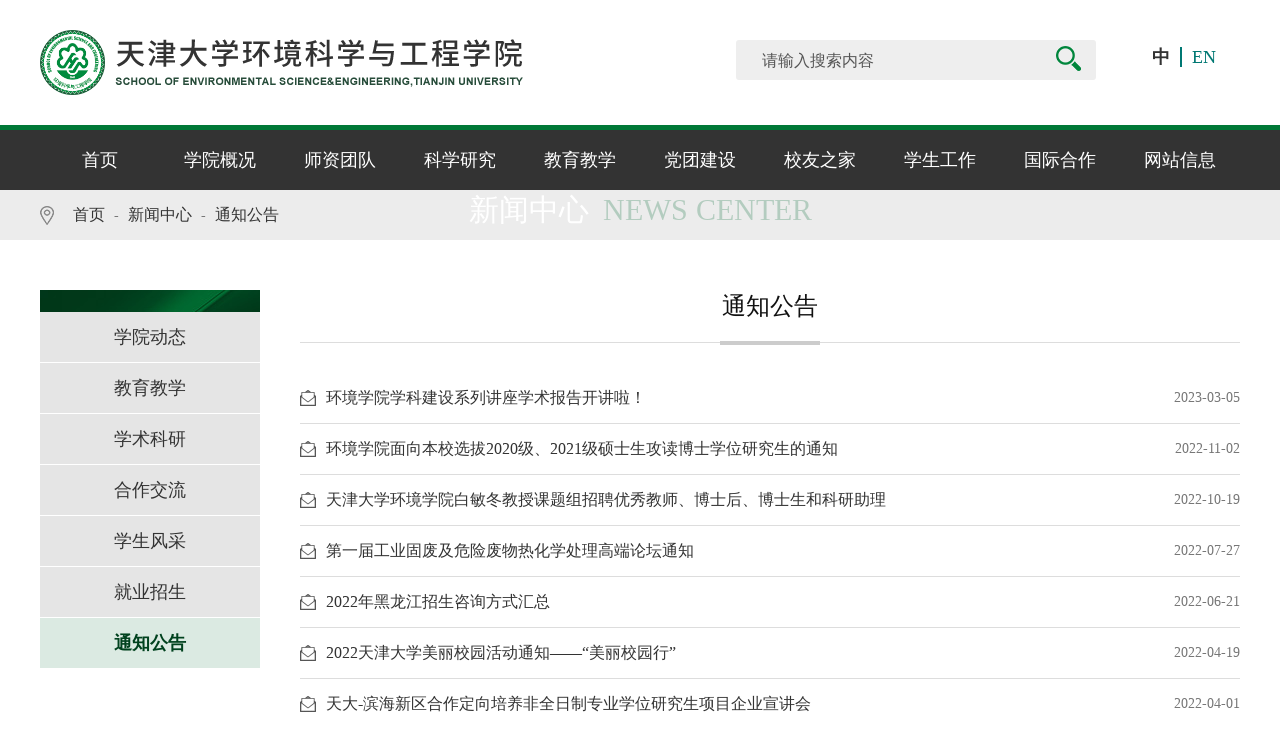

--- FILE ---
content_type: text/html
request_url: http://tjusee.tju.edu.cn/xwzx/tzgg/5.htm
body_size: 5007
content:
<!DOCTYPE html>
<html>
    <head>
    <meta charset="utf-8">
    <title>通知公告-天津大学环境科学与工程学院</title><meta name="pageType" content="2">
<meta name="pageTitle" content="通知公告">
<META Name="keywords" Content="天津大学环境科学与工程学院,通知公告" />

    <meta name="viewport" content="width=device-width, initial-scale=1, minimum-scale=1, maximum-scale=1">
    <meta http-equiv="X-UA-Compatible" content="IE=edge" />
    <meta name="format-detection" content="telephone=no" />
    <link rel="stylesheet" href="../../css/swiper.min.css" type="text/css">
    <link rel="stylesheet" href="../../css/base.css" type="text/css">
    <link rel="stylesheet" href="../../css/style.css" type="text/css">
    <script src="../../js/jquery.js" type="text/javascript"></script>
    <script src="../../js/jsd.js" type="text/javascript"></script>
    <script src="../../js/ggvSlide.js" type="text/javascript"></script>
    <script src="../../js/index.js" type="text/javascript"></script>
    <script src="../../js/swiper.min3.js" type="text/javascript"></script>
    <script>
    
    $(function(){   
            var B_width = document.documentElement.clientWidth;
            var ccc = B_width / 8.72 + 'px';
    document.getElementById('nybanner').style.height = ccc;
        $(".subNav").click(function(){
        $(this).toggleClass("currentDd").siblings(".subNav").removeClass("currentDd");
        $(this).next(".navContent").slideToggle(300).siblings(".navContent").slideUp(500);
    })
        });
    </script>
    <!--Announced by Visual SiteBuilder 9-->
<script language="javascript" src="../../_sitegray/_sitegray.js"></script>
<!-- CustomerNO:77656262657232307e004657505a5742000400054652 -->
<link rel="stylesheet" type="text/css" href="../../list-news.vsb.css" />
<script type="text/javascript" src="/system/resource/js/counter.js"></script>
<script type="text/javascript">_jsq_(1126,'/list-news.jsp',-1,1558994244)</script>
</head>

    <body class="ny">
<header>
      <div class="itop">
        <div class="wrapper"><!-- 3.1.3版本 -->



<script language="javascript" src="/system/resource/js/base64.js"></script><script language="javascript" src="/system/resource/js/jquery/jquery-latest.min.js"></script><script language="javascript" src="/system/resource/vue/vue.js"></script><script language="javascript" src="/system/resource/vue/bluebird.min.js"></script><script language="javascript" src="/system/resource/vue/axios.js"></script><script language="javascript" src="/system/resource/vue/polyfill.js"></script><script language="javascript" src="/system/resource/vue/token.js"></script><LINK href="/system/resource/vue/static/element/index.css" type="text/css" rel="stylesheet"><script language="javascript" src="/system/resource/vue/static/element/index.js"></script><script language="javascript" src="/system/resource/vue/static/public.js"></script><script language="javascript" src="/system/resource/openapp/search/js/containsHtmlTags.js"></script><script language="javascript" src="/system/resource/openapp/search/layui/layui.js"></script><meta name="viewport" content="width=device-width, initial-scale=1.0, minimum-scale=1.0, maximum-scale=1.0, user-scalable=no">

<div class="ilogo"><a href="../../index.htm"><img src="../../images/logo-t.png" alt=""><img src="../../images/logo-tz.png" alt=""></a></div>
<div class="isearch">
<div id="divu0"></div>
<script type="text/html" id="htmlu0">
    <div id="appu0" class="jdjs_app">
        <div >
           
            
                 
                    <form action="">
                        <input type="text" class="qwss"  value="" placeholder="请输入搜索内容" autocomplete=off onkeyup="keyUpFunu0(event)">
                        <input type="submit" class="tj"  value="" onclick="onSubmitu0()">
                    </form>  
                   
        </div>        
    </div>
</script>
 <div class="lan"><a href="../../index.htm" class="active">中</a><a href="../../Home.htm">EN</a></div>
                </div>

<script>
   var appElementu0 = document.querySelector("#appu0");
   if (appElementu0 && appElementu0.__vue__) {

   } else {
      $("#divu0").html($("#htmlu0").text());
      var appOwner = "1558994244";   
      var urlPrefix = "/aop_component/";
      var ifLogin="false";
      var token = ifLogin=='true'?gettoken(10, true).trim():'tourist';
      if (containsHtmlTags(token) || !token) { 
         token = 'tourist';
      }
      jQuery.support.cors = true;
      $.ajaxSetup({
        beforeSend: function (request, settings) {
            request.setRequestHeader("Authorization", token);
            request.setRequestHeader("owner", appOwner);
        }
      });
      var queryInfou0 = {
        query: {
            keyWord: "",//搜索关键词
            owner: appOwner,
            token: token,
            urlPrefix: urlPrefix,
            lang:"i18n_zh_CN"
        },
        isError: false
      };
      function keyUpFunu0(e){
        var theEvent = e || window.event;
        var keyCode = theEvent.keyCode || theEvent.which || theEvent.charCode;
        if(keyCode == 13){
          onSubmitu0();
        }
      };

      function onSubmitu0(e) {
        queryInfou0.query.keyWord= $("#appu0  .qwss").val();
        
        var url = "/aop_views/search/modules/resultpc/soso.html";      
        if ("10" == "1" || "10" == "2") {
           url = "" + url;
        }
        var query = queryInfou0.query;
        if (url.indexOf("?") > -1) {
            url = url.split("?")[0];
        }
        if (query.keyWord) {
            var query = new Base64().encode(JSON.stringify(query));
            window.open(url + "?query=" + query);
        } else {
            alert("请填写搜索内容")
        }
      };
   }
</script>
         <script src="/js/jquery.sidr.min.js" type="text/javascript"></script>
                <script src="/js/mo.js" type="text/javascript"></script>
                <div class="search"></div>
                <div class="phone_nav">
            <button id="left-menu">
            <span></span>
            <span></span>
            <span></span>
            </button>
            <div class="clearfix sj-nav" id="sidr-left">
<div class="right_nav">导航</div>
                 <ul id="index_xiala">
            

<li><a href="../../index.htm">首页</a></li>
<li><a href="../../xygk.htm">学院概况</a></li>
<li><a href="../../sztd.htm">师资团队</a></li>
<li><a href="../../kxyj.htm">科学研究</a></li>
<li><a href="../../jyjx.htm">教育教学</a></li>
<li><a href="../../dtjs.htm">党团建设</a></li>
<li><a href="../../xyzj.htm">校友之家</a></li>
<li><a href="../../xsgz.htm">学生工作</a></li>
<li><a href="../../gjhz.htm">国际合作</a></li>
<li><a href="../../wzxx.htm">网站信息</a></li>
</ul>
</div>
</div>
        </div>
  </div>
    </header>
 <nav><div class="nav_menu3">
<ul>
<li class=""><a href="../../index.htm">首页</a>
<ul>
</ul>
</li>
<li class=""><a href="../../xygk.htm">学院概况</a>
<ul>
<li><a href="../../xygk/ykjj.htm">院况简介</a>
<ul></ul>
</li>
<li><a href="../../xygk/xrld.htm">现任领导</a>
<ul></ul>
</li>
<li><a href="../../xygk/zzjg.htm">组织架构</a>
<ul><li><a href="../../xygk/zzjg/gljg.htm">管理机构</a></li><li><a href="../../xygk/zzjg/jxjg.htm">教学机构</a></li><li><a href="../../xygk/zzjg/ysjg.htm">议事机构</a></li></ul>
</li>
<li><a href="../../xygk/lrld.htm">历任领导</a>
<ul></ul>
</li>
</ul>
</li>
<li class=""><a href="../../sztd.htm">师资团队</a>
<ul>
<li><a href="../../sztd/rcdw.htm">人才队伍</a>
<ul></ul>
</li>
<li><a href="../../sztd/hjgcx.htm">环境工程系</a>
<ul><li><a href="../../sztd/hjgcx/js.htm">教授</a></li><li><a href="../../sztd/hjgcx/fjs.htm">副教授</a></li><li><a href="../../sztd/hjgcx/js1.htm">讲师</a></li></ul>
</li>
<li><a href="../../sztd/jzhjysbgcx.htm">建筑环境与设备工程系</a>
<ul><li><a href="../../sztd/jzhjysbgcx/js.htm">教授</a></li><li><a href="../../sztd/jzhjysbgcx/fjs.htm">副教授</a></li><li><a href="../../sztd/jzhjysbgcx/js1.htm">讲师</a></li></ul>
</li>
<li><a href="../../sztd/hjkxystx.htm">环境科学与生态系</a>
<ul><li><a href="../../sztd/hjkxystx/js.htm">教授</a></li><li><a href="../../sztd/hjkxystx/fjs.htm">副教授</a></li><li><a href="../../sztd/hjkxystx/js1.htm">讲师</a></li></ul>
</li>
</ul>
</li>
<li class=""><a href="../../kxyj.htm">科学研究</a>
<ul>
<li><a href="../../kxyj/yjjd.htm">研究基地</a>
<ul></ul>
</li>
<li><a href="../../kxyj/xsbg.htm">学术报告</a>
<ul></ul>
</li>
<li><a href="../../kxyj/kycg.htm">科研成果</a>
<ul></ul>
</li>
</ul>
</li>
<li class=""><a href="../../jyjx.htm">教育教学</a>
<ul>
<li><a href="../../jyjx/bksjx.htm">本科生教学</a>
<ul><li><a href="../../jyjx/bksjx/xwgg.htm">新闻公告</a></li><li><a href="../../jyjx/bksjx/zsxx.htm">招生信息</a></li><li><a href="../../jyjx/bksjx/zyjs.htm">专业介绍</a></li><li><a href="../../jyjx/bksjx/pyfa.htm">培养方案</a></li><li><a href="../../jyjx/bksjx/jpkc.htm">精品课程</a></li><li><a href="../../jyjx/bksjx/jxms.htm">教学名师</a></li><li><a href="../../jyjx/bksjx/jxcg.htm">教学成果</a></li><li><a href="../../jyjx/bksjx/gzzd.htm">规章制度</a></li><li><a href="../../jyjx/bksjx/xzzq.htm">下载专区</a></li><li><a href="../../jyjx/bksjx/xglj.htm">相关链接</a></li><li><a href="../../jyjx/bksjx/lxwm.htm">联系我们</a></li></ul>
</li>
<li><a href="../../jyjx/yjsjx.htm">研究生教学</a>
<ul><li><a href="../../jyjx/yjsjx/tzgg.htm">通知公告</a></li><li><a href="../../jyjx/yjsjx/zyjs.htm">专业介绍</a></li><li><a href="../../jyjx/yjsjx/dsdw.htm">导师队伍</a></li><li><a href="../../jyjx/yjsjx/zsylq.htm">招生与录取</a></li><li><a href="../../jyjx/yjsjx/yjspy.htm">研究生培养</a></li><li><a href="../../jyjx/yjsjx/byyxw.htm">毕业与学位</a></li><li><a href="../../jyjx/yjsjx/lxwm.htm">联系我们</a></li><li><a href="../../jyjx/yjsjx/xglj.htm">相关链接</a></li><li><a href="../../jyjx/yjsjx/xzzq.htm">下载专区</a></li><li><a href="../../jyjx/yjsjx/gzzd.htm">规章制度</a></li></ul>
</li>
<li><a href="../../jyjx/lxsjy.htm">留学生教育</a>
<ul><li><a href="../../jyjx/lxsjy/tzgg.htm">通知公告</a></li><li><a href="../../jyjx/lxsjy/dsdw.htm">导师队伍</a></li><li><a href="../../jyjx/lxsjy/byyxw.htm">毕业与学位</a></li><li><a href="../../jyjx/lxsjy/lxspy.htm">留学生培养</a></li><li><a href="../../jyjx/lxsjy/gzzd.htm">规章制度</a></li><li><a href="../../jyjx/lxsjy/xglj.htm">相关链接</a></li><li><a href="../../jyjx/lxsjy/xzzq.htm">下载专区</a></li><li><a href="../../jyjx/lxsjy/lxwm.htm">联系我们</a></li></ul>
</li>
<li><a href="../../jyjx/gdpx.htm">高端培训</a>
<ul><li><a href="../../jyjx/gdpx/hjcyljb.htm">环境产业领军班</a></li><li><a href="../../jyjx/gdpx/hjcyjyb.htm">环境产业精英班</a></li></ul>
</li>
</ul>
</li>
<li class=""><a href="../../dtjs.htm">党团建设</a>
<ul>
<li><a href="../../dtjs/djgz.htm">党建工作</a>
<ul></ul>
</li>
<li><a href="../../dtjs/gqtgz.htm">共青团工作</a>
<ul></ul>
</li>
<li><a href="../../dtjs/ghgz.htm">工会工作</a>
<ul></ul>
</li>
</ul>
</li>
<li class=""><a href="../../xyzj.htm">校友之家</a>
<ul>
<li><a href="../../xyzj/xyfc.htm">校友风采</a>
<ul></ul>
</li>
</ul>
</li>
<li class=""><a href="../../xsgz.htm">学生工作</a>
<ul>
<li><a href="../../xsgz/xshd.htm">学生活动</a>
<ul></ul>
</li>
<li><a href="../../xsgz/jygz.htm">就业工作</a>
<ul></ul>
</li>
<li><a href="../../xsgz/pjpy.htm">评奖评优</a>
<ul></ul>
</li>
</ul>
</li>
<li class=""><a href="../../gjhz.htm">国际合作</a>
<ul>
<li><a href="../../gjhz/gjxsjl.htm">国际学术交流</a>
<ul></ul>
</li>
<li><a href="../../gjhz/gjhzxm.htm">国际合作项目</a>
<ul></ul>
</li>
</ul>
</li>
<li class=""><a href="../../wzxx.htm">网站信息</a>
<ul>
<li><a href="../../wzxx/gywm.htm">关于我们</a>
<ul></ul>
</li>
<li><a href="../../wzxx/jszc.htm">技术支持</a>
<ul></ul>
</li>
<li><a href="../../wzxx/zytg.htm">资源提供</a>
<ul></ul>
</li>
<li><a href="../../wzxx/wzsm.htm">网站声明</a>
<ul></ul>
</li>
<li><a href="../../wzxx/lxwm.htm">联系我们</a>
<ul></ul>
</li>
<li><a href="../../wzxx/sqjr.htm">申请加入</a>
<ul></ul>
</li>
<li><a href="../../wzxx/wtfk.htm">问题反馈</a>
<ul></ul>
</li>
<li><a href="../../wzxx/mx.htm">鸣谢</a>
<ul></ul>
</li>
</ul>
</li>
</ul>
</div></nav>  
<div class="ny-banner" id="nybanner"> <img src="../../images/ny-banner.jpg" alt="">
      <div class="wrapper">
    <h2>新闻中心</h2>
    <span>News center</span> </div>
    
</div>
<div class="mbx">  <div class="wrapper">
<div class="mbx-z">
<img src="/images/mbx-ico.png" alt="">
                <a href="../../index.htm">首页</a>
                -
                <a href="../../xwzx.htm">新闻中心</a>
                -
                <a href="../tzgg.htm">通知公告</a>
</div>
</div></div>
<div class="wrapper">
 <div class="list-r">
    <div class="list-r-bt">
通知公告</div>
<div class="list-news">



<script language="javascript" src="/system/resource/js/centerCutImg.js"></script><script language="javascript" src="/system/resource/js/dynclicks.js"></script><script language="javascript" src="/system/resource/js/ajax.js"></script><ul>
            
<li>
                <a href="../../info/1126/2381.htm">
                    <h2>环境学院学科建设系列讲座学术报告开讲啦！</h2>
                    <p>2023-03-05</p>
                </a>
              </li>
<li>
                <a href="../../info/1126/2222.htm">
                    <h2>环境学院面向本校选拔2020级、2021级硕士生攻读博士学位研究生的通知</h2>
                    <p>2022-11-02</p>
                </a>
              </li>
<li>
                <a href="../../info/1126/2204.htm">
                    <h2>天津大学环境学院白敏冬教授课题组招聘优秀教师、博士后、博士生和科研助理</h2>
                    <p>2022-10-19</p>
                </a>
              </li>
<li>
                <a href="../../info/1126/2093.htm">
                    <h2>第一届工业固废及危险废物热化学处理高端论坛通知</h2>
                    <p>2022-07-27</p>
                </a>
              </li>
<li>
                <a href="../../info/1126/2073.htm">
                    <h2>2022年黑龙江招生咨询方式汇总</h2>
                    <p>2022-06-21</p>
                </a>
              </li>
<li>
                <a href="../../info/1126/2020.htm">
                    <h2>2022天津大学美丽校园活动通知——“美丽校园行”</h2>
                    <p>2022-04-19</p>
                </a>
              </li>
<li>
                <a href="../../info/1126/2011.htm">
                    <h2>天大-滨海新区合作定向培养非全日制专业学位研究生项目企业宣讲会</h2>
                    <p>2022-04-01</p>
                </a>
              </li>
<li>
                <a href="../../info/1126/1943.htm">
                    <h2>首届天津市“零碳生活·绿色梦想”创新大赛</h2>
                    <p>2022-01-16</p>
                </a>
              </li>
<li>
                <a href="../../info/1126/1883.htm">
                    <h2>北洋环境讲坛第十一期</h2>
                    <p>2021-12-14</p>
                </a>
              </li>
<li>
                <a href="../../info/1126/1872.htm">
                    <h2>关于延期举办第五届“深水杯”全国大学生给排水科技创新大赛的通知</h2>
                    <p>2021-12-10</p>
                </a>
              </li>
</ul>
<div class="page"><span class="p_pages"><span class="p_first p_fun"><a href="../tzgg.htm">首页</a></span><span class="p_prev p_fun"><a href="6.htm">上页</a></span><span class="p_no"><a href="../tzgg.htm">1</a></span><span class="p_dot">...</span><span class="p_no"><a href="7.htm">3</a></span><span class="p_no"><a href="6.htm">4</a></span><span class="p_no_d">5</span><span class="p_no"><a href="4.htm">6</a></span><span class="p_no"><a href="3.htm">7</a></span><span class="p_dot">...</span><span class="p_no"><a href="1.htm">9</a></span><span class="p_next p_fun"><a href="4.htm">下页</a></span><span class="p_last p_fun"><a href="1.htm">尾页</a></span></span></div><script>_showDynClickBatch(['dynclicks_u6_2381','dynclicks_u6_2222','dynclicks_u6_2204','dynclicks_u6_2093','dynclicks_u6_2073','dynclicks_u6_2020','dynclicks_u6_2011','dynclicks_u6_1943','dynclicks_u6_1883','dynclicks_u6_1872'],[2381,2222,2204,2093,2073,2020,2011,1943,1883,1872],"wbnews", 1558994244)</script></div>
    
  </div>
      <div class="list-l">      <img src="/images/left-p-img.jpg" alt="" class="left-pp"> <img src="/images/left-t-img.jpg" class="left-gp" alt="">
               
        <div class="subNav "><a href="../xydt.htm"><h2>学院动态</h2></a></div>
            <ul class="navContent">

                </ul>
        
        <div class="subNav "><a href="../jyjx.htm"><h2>教育教学</h2></a></div>
            <ul class="navContent">

                </ul>
        
        <div class="subNav "><a href="../xsky.htm"><h2>学术科研</h2></a></div>
            <ul class="navContent">

                </ul>
        
        <div class="subNav "><a href="../hzjl.htm"><h2>合作交流</h2></a></div>
            <ul class="navContent">

                </ul>
        
        <div class="subNav "><a href="../xsfc.htm"><h2>学生风采</h2></a></div>
            <ul class="navContent">

                </ul>
        
        <div class="subNav "><a href="../jyzs.htm"><h2>就业招生</h2></a></div>
            <ul class="navContent">

                </ul>
        
        <div class="subNav currentDd"><a href="../tzgg.htm"><h2>通知公告</h2></a></div>
            <ul class="navContent" style="display:block">

                </ul>
        
</div>
    </div>
<footer>
    <div class="wrapper">
        <div class="flogo"><a href="/"><img src="../../images/logo-f.png" alt=""><img src="../../images/logo-fz.png" alt=""></a></div>
        <div class="f-nav"><ul>
                
<li><a href="../../index.htm">首页</a></li>
<li><a href="../../xygk.htm">学院概况</a></li>
<li><a href="../../sztd.htm">师资团队</a></li>
<li><a href="../../kxyj.htm">科学研究</a></li>
<li><a href="../../jyjx.htm">教育教学</a></li>
<li><a href="../../dtjs.htm">党团建设</a></li>
<li><a href="../../xyzj.htm">校友之家</a></li>
<li><a href="../../xsgz.htm">学生工作</a></li>
<li><a href="../../gjhz.htm">国际合作</a></li>
<li><a href="../../wzxx.htm">网站信息</a></li>
</ul></div>
        <div class="f-address">    <ul>
                <li>
                    <i></i>
                    <h2>地址：天津市津南区海河教育园区雅观路 135 号 天津大学 59号教学楼</h2>
                </li>
                <li>
                    <i></i>
                    <h2>电话：022-87402072</h2>
                </li>
                <li>
                    <i></i>
                    <h2>邮编 ：300350</h2>
                </li>
                <li>
                    <i></i>
                    <h2>邮箱 ：hjxy@tju.edu.cn</h2>
                </li>
            </ul>
            <img src="/images/qeer.jpg" alt=""></div>
    </div>  
</footer>
</body>
</html>


















--- FILE ---
content_type: text/css
request_url: http://tjusee.tju.edu.cn/css/style.css
body_size: 7221
content:
@charset "utf-8";
/* CSS Document */

/*--------------- 
总体 
---------------*/
body{ position:relative; width:100%; font-family: "微软雅黑"; font-size: 14px; background:#fff; color:#777; overflow-x:hidden; }
.en { position:relative; width:100%; font-family: "Arial"; background:#fff; color:#777; overflow-x:hidden; }
a { text-decoration:none;  }
h3, h4, h5 { font-weight:normal; }
.cl{clear: both}
.blank20{height:20px; line-height: 20px; clear: both; overflow: hidden}
.blank60{height:60px; line-height: 60px; clear: both; overflow: hidden}
.wrapper{width:1200px; overflow: hidden;margin: 0 auto;padding: 0; height:auto; position: relative;}
.wrapper-sub{width:1200px; overflow: hidden;margin: 0 auto;padding: 0; height:auto; position: relative;}
.wrapper-sub2{width:1200px;margin: 0 auto;padding: 0; height:auto; position: relative;}
.wrapper2{width:1200px;margin: 0 auto;padding: 0; height:auto;position: absolute;left: 0;top: 0;right: 0}
.mt50{margin-top: 50px;}
.mt70{margin-top: 70px;}
img{vertical-align: middle}
.fl{float: left;}
.fr{float: right;}
header{width: 100%;height:auto;overflow:hidden;position: relative;}
.itop{width:100%;margin:0 auto;padding:0;text-align: center;position: absolute;left: 0;top: 0;right: 0;z-index: 999;}
.isearch{height:40%;overflow: hidden;width:46%;padding: 0 2%;margin-top: 30px; float: right;}
.isearch form{height:40px;line-height:40px;position: relative;margin:0px auto;border-radius:3px; width:360px;float: left;background:#fff;}
.isearch input[type=text]{text-indent: 1.5em; position: relative;border: 0;height:40px;line-height:40px;width: 85%;float: left;background:none;color:#333;font-size:16px;}
.isearch input[type=submit]{position: absolute;right:15px;top:6px;background: url("../images/jy-search-ico.png") center center no-repeat;width:25px;height:25px;border: 0;cursor: pointer;-webkit-appearance : none ;}
.isearch input::-webkit-input-placeholder{
  color:#555;
}
.isearch input::-moz-placeholder{   /* Mozilla Firefox 19+ */
  color:#555;
}
.isearch input:-moz-placeholder{    /* Mozilla Firefox 4 to 18 */
  color:#555;
}
.isearch input:-ms-input-placeholder{  /* Internet Explorer 10-11 */
  color:#555;
}
.lan{float: right;margin-top: 10px;}
.lan a{color: #7ddea9;font-size: 18px;display: inline-block}
.lan a:nth-child(1):after{content: "";margin: 0 10px;display: inline-block;vertical-align: middle;margin-bottom: 3px;height: 20px;width: 2px;background: #7ddea9;}
.lan a:hover{color: #fff;}
.lan a.active{color: #fff;}
.h-g-wz{clear: both;width:47%;text-align: left;position: absolute;bottom:15%;right:0}
.h-g-wz h2{width: 80%;color: #fff;font-size: 24px;line-height:40px;}
.h-g-wz p{font-size: 16px;color: #7ddea9;width: 70%;line-height: 30px;margin-top: 10px;}
.h-g-wz span{background: #026631;display: inline-block;width: 120px;height: 40px;line-height: 40px;text-align: center;float: left;color: #fff;font-size: 14px;margin-top: 20px;}
.itop_r{float: right;position: absolute;right:30px;top:30px;}

.itop_r_l{float: left;}
.itop_r_l ul li {display: inline-block;font-size: 16px;color:#fff; margin:0 auto;text-align: center;padding:0 10px;position: relative;}
.itop_r_l ul li:after{content: "|";display: inline-block;padding-left:20px;vertical-align: bottom;margin-bottom:0px;color: #a8c9f7}
.itop_r_r{float: right;margin-left: 20px;}
.itop_r_r a{font-size: 16px;color:#fff;display: inline-block;}
.itop_r_r a:nth-child(1):after{display: inline-block;content: "|";color: #fff;font-size: 16px;margin: 0 7px;}
.itop_r_r a:hover{color:#54a2e2 }
.itop_r_r a.active{color:#54a2e2 }
.itop_r_l ul li ul{display: none;position: absolute;left:-100%;right:0;top:30px;width: 300px;height: 40px;line-height: 40px; background: #051d32;z-index: 9999;}

.itop_r_l ul li ul li{line-height: 40px;}
.itop_r_l ul li ul li:after{content: "";padding-left: 0;}
.itop_r_l ul li a{color:#a8c9f7;display:inline-block}
.itop_r_l ul li:hover a{color: #fff}
.itop_r_l ul li:hover ul li a{color: #fff;}
.itop_r_l ul li:nth-child(5):after{content:"";}
nav{width: 100%;height:60px;line-height:60px;text-align: center;background: #333333;}

.nav_menu3,
.nav_menu3 ul,
.nav_menu3 #menu-button {
  margin: 0;
  padding: 0;
  border: 0;
  list-style: none;
  line-height: 1;
  display: block;
  position: relative;
  -webkit-box-sizing: border-box;
  -moz-box-sizing: border-box;
  box-sizing: border-box;
}
.nav_menu3 ul li
{
  margin: 0;
  padding: 0;
  border: 0;
  list-style: none;
  position: relative;
  -webkit-box-sizing: border-box;
  -moz-box-sizing: border-box;
  box-sizing: border-box;
}
.nav_menu3 ul{position: relative;}
.nav_menu3 #menu-button { 
    margin-top: 100px;
    background: #F00;
    position: absolute;
    z-index: 99999;
}
.nav_menu3:after,
.nav_menu3 > ul:after {
  content: ".";
  display: block;
  clear: both;
  visibility: hidden;
  line-height: 0;
  height: 0;
}
.nav_menu3 #menu-button {
  display: none;
}
.nav_menu3 {
  width: 1200px;
  line-height: 1;
  margin: 0 auto;
  position: relative;
  z-index: 99999;
}
#menu-line {
  position: absolute;
  top: 0;
  left: 0;
  height: 3px;
  background: #990B2C;
  -webkit-transition: all 0.25s ease-out;
  -moz-transition: all 0.25s ease-out;
  -ms-transition: all 0.25s ease-out;
  -o-transition: all 0.25s ease-out;
  transition: all 0.25s ease-out;
}
.nav_menu3 > ul > li {
text-align: center;line-height:60px;float: left;width: 10%;
}
.nav_menu3 li:hover > ul {
  left:-20%;
}
.nav_menu3 li:hover > ul li:hover > ul{left: 0}
.nav_menu3 li:hover > ul ul ul {left: 0}
.nav_menu3.align-center > ul {
  font-size: 0;
  text-align: center;
}
.nav_menu3.align-center > ul > li {
  display: inline-block;
  float: none;
}
.nav_menu3.align-center ul ul {
  text-align: left;
}
.nav_menu3.align-right > ul > li {
  float: right;
}
.nav_menu3.align-right ul ul {
  text-align: right;
}
.nav_menu3 > ul > li > a {

  text-decoration: none;

  -webkit-transition: color .2s ease;
  -moz-transition: color .2s ease;
  -ms-transition: color .2s ease;
  -o-transition: color .2s ease;
  transition: color .2s ease;
  color: #fff;
  font-size: 18px;
  height: 60px;
  line-height: 60px;
  display: block;

}
.nav_menu3 > ul > li:hover  {
  color: #a2cfb8;
  background: #1e1e1e;


}
.nav_menu3 > ul > li:hover > a{color: #a2cfb8;font-weight: bold;}

.nav_menu3 > ul > li.active  {
  color: #a2cfb8;

background: #1e1e1e;
}
.nav_menu3 > ul > li.active > a{color: #fff;font-weight: bold;}

.nav_menu3 > ul > li#nav-has-sub:hover > a::after {
  border-color: #990B2C;
}

.nav_menu3 ul ul {
  position: absolute;
  left: -9999px;
  top:60px;
}


.nav_menu3.align-right li:hover > ul {
  left:50%;
}
.nav_menu3 ul ul ul {
  margin-left: 100%;
  top: 0;
}

.nav_menu3.align-right ul ul ul {
  margin-left: 0;
  margin-right: 100%;

}
.nav_menu3 ul ul li {
  height: 0;
  -webkit-transition: height .2s ease;
  -moz-transition: height .2s ease;
  -ms-transition: height .2s ease;
  -o-transition: height .2s ease;
  transition: height .2s ease;
}
.nav_menu3 ul li:hover > ul > li {
  height: 50px;
  
}
.nav_menu3 ul ul li a {
  display: block;
  padding: 0 20px;
  height: 50px;
  line-height:50px;
  width: 130px;
  font-weight: bold;
  text-align: center;
  background: #2c5c42;
  text-decoration: none;
  color: #fff; 
  -webkit-transition: color .2s ease;
  -moz-transition: color .2s ease;
  -ms-transition: color .2s ease;
  -o-transition: color .2s ease;
  transition: color .2s ease;
  font-size: 16px;
}
.nav_menu3 ul li:nth-child(3) ul li a{width: 170px;}
/*.nav_menu3 ul li:nth-child(1) ul li a{width: 176px;}
.nav_menu3 ul li:nth-child(2) ul li a{width: 176px;}
.nav_menu3 ul li:nth-child(3) ul li a{width: 90px;}
.nav_menu3 ul li:nth-child(3) ul li ul li a{width:200px;}
.nav_menu3 ul li:nth-child(4) ul li:nth-child(3):hover ul{display: none}
.nav_menu3 ul li:nth-child(2) ul li:nth-child(5):hover ul li a{width: 176px;}

/*.nav_menu3 ul li:nth-child(5) ul li a{width: 115px;}*/
.nav_menu3 ul ul li:hover > a,
.nav_menu3 ul ul li a:hover {


  color: #ececec;
  background: #333;



}
.nav_menu3 ul ul li:hover ul li a{background: #ececec;color:#333}
.nav_menu3 ul li:hover ul li:hover.menu333:after {content:"";background:url("../images/nav-arrow-r.png") center center no-repeat;color: #1484c7; position: absolute;right: 0px;top: 30%;margin-right: 0px;  display: inline-block;text-align: right;width: 9px;height: 20px;}
.device {
width: 100%;
float: left;
margin:0 auto;
height: auto;
position: relative;

}
 .swiper-container { width: 100%;height: 100%;}
 .swiper-container2 { width: 100%;height: 100%;}
.pagination {
      display: block;
    position: absolute;
  left: auto !important;
    right: 20%;
    text-align: right;
    bottom: 30px !important;
    width: 100%;
  z-index: 99999
}
.swiper-pagination-bullet{
    display: inline-block;
  width: 8px;
  height: 8px;
  border-radius: 50%;
  background: #fff;
  margin: 0 10px !important;
  cursor: pointer;
opacity:1;
  
}
.swiper-slide img{width:100%;height:100%}
.swiper-pagination-bullet-active{  background: #a2d4b7;}
.swiper-button-prev.swiper-button-white, .swiper-container-rtl .swiper-button-next.swiper-button-white
{background-image:url(../images/arrow_l.png);width:32px;height:60px;left:0;top:50%;background-size: 100% 100%;}
.swiper-button-next.swiper-button-white, .swiper-container-rtl .swiper-button-prev.swiper-button-white{background-image: url(../images/arrow_r.png);width: 32px;height: 60px;left: auto;right:0;top:50%;background-size: 100% 100%;}
.h-green{background:rgba(0,129,60,0.9);width:45%;padding: 3% 2.5%; float:right;height: 100%;right: 0;top: 0;z-index: 999}
.ilogo{float: left;margin-top: 30px;}
.ilogo img:nth-child(1){width:65px;height:65px;display: inline-block;margin-right: 10px;}
.plogo{float: left;display: none}
.plogo img:nth-child(1){width:65px;height:65px;display: inline-block;margin-right: 10px;}
.part01{background: #f0f0f0;width: 100%;height: auto;overflow: hidden;padding:40px 0}
.index-title {width: 100%;position: relative;height: auto;overflow: hidden}
.index-title h2{font-size: 24px;color: #007837;width: 340px;float: left;vertical-align: top;display: inline-block}
.index-title h2:before{content: "";background: url("../images/index-ico01.png")center center no-repeat;width: 34px;height: 34px;display: inline-block;margin-right: 10px;vertical-align: middle;margin-bottom: 3px;}
.index-title h2 b{color: #9e9e9e;font-size: 16px;text-transform: uppercase;display: inline-block;margin-left: 10px;font-weight: normal}
.index-title span:before{width:calc(100% - 450px);border-top: #d1d1d1 1px solid;height: 1px;display: inline-block; content: "";position: absolute;left:315px;top:18px}
.index-title span{display:inline-block;float:right;width: 100px;height: 30px;line-height: 30px;text-align: center;color: #fff;background: #007837;border-radius:5px;margin-top: 5px;}
.xy h2:before{content: "";background: url("../images/index-ico02.png")center center no-repeat;}
.xy span:before{content: ""; width:calc(100% - 410px);left: 285px}
.jyjx{margin-top:20px;}
.jyjx h2:before{content: "";background: url("../images/index-ico03.png")center center no-repeat;}
.jyjx h2{width:370px;}
.jyjx span:before{content: ""; width:calc(100% - 505px);left: 385px}
.zsjy h2:before{content: "";background: url("../images/index-ico04.png")center center no-repeat;}
.links h2:before{content: "";background: url("../images/index-ico05.png")center center no-repeat;}

.zsjy h2{width:390px;}
.zsjy span:before{content: ""; width:calc(100% - 545px);left: 405px}
.part01-l{margin-top: 20px;}
.part01-l ul li{width: 49%;float: left;margin-top: 2%;}
.part01-l ul li:nth-child(even){float: right;}
.part01-l ul li em:before{content: "";height: 10px;background: #a3c8b4;width:20px;position: absolute;right:20px;top:-10px;}
.part01-l ul li em{width: 90px;height:85px;border-top: #1b3047 10px solid;text-align: center;background: #efefef;display: block;float: left;font-size: 20px;color: #444;padding-top: 10px;position: relative;background: #fff;}
.part01-l ul li em strong{display: block;font-size:38px;color: #444;}
.part01-l ul li h2{float: right;width:calc(100% - 140px);background: #fff;height:65px;padding:20px;font-size: 18px;color:#333;line-height: 30px;}
.part01-l ul li:hover h2{color: #007837;font-weight:500;}
.part02{margin-top: 30px;}
.part02-l{float: left;margin-top: 30px;position: relative;width:33.3%;height: 280px;overflow:hidden}
.part02-l img{position: absolute;left: 0;top: 0;z-index: 1;width: 100%;height: 100%;}
.part02-l i{display: block;background: rgba(0,0,0,0.4);position: absolute;left: 0;top: 0;width: 100%;height: 100%;z-index: 2;}
.part02-l .part02-l-z{width: 90%;margin: 0 auto;bottom:20px;left: 0;right: 0;position: absolute;z-index: 3;}
.part02-l .part02-l-z h2{font-size: 16px;color: #fff;line-height: 28px;height:56px;}
.part02-l .part02-l-z p{font-size: 14px;color: #cfcfcf;float: left;margin-top: 10px;}
.part02-l .part02-l-z span{background: #007837;width: 70px;height: 30px;line-height: 30px;text-align: center;display: block;float: right;color: #fff;border-radius: 5px}
.part02-l .swiper-button-next2{position: absolute;cursor: pointer;background-image:url(../images/fd-arrow-2.png);width:50px;height:50px;left:0px;top:40%;background-size: 100% 100%;opacity: 0;transition-duration:.3s; -webkit-transition-duration:.3s; -o-transition-duration:.3s; -ms-transition-duration:.3s; -moz-transition-duration:.3s;z-index:11}
.part02-l .swiper-button-prev2{position: absolute;cursor: pointer;background-image: url(../images/fd-arrow.png);width:50px;height:50px;left: auto;right:0px;top:40%;background-size: 100% 100%;opacity: 0;transition-duration:.3s; -webkit-transition-duration:.3s; -o-transition-duration:.3s; -ms-transition-duration:.3s; -moz-transition-duration:.3s;z-index:11}
.part02-l .swiper-container2:hover .swiper-button-next2, .part02-l .swiper-container2:hover .swiper-button-prev2{opacity: 1;}
.part02-r{float: right;width: 63.5%;margin-top: 20px;}
.part02-r ul li{width: 46%;padding-right: 4%;float: left;margin-top:1.5%;padding-bottom:1%;margin-bottom: 1%;position:relative;height:130px;}
.part02-r ul li:nth-child(3):before{content: ""; border-top: #ddd 1px solid;width: 100%;display: block;position: absolute;top:-15px;left:0 }
.part02-r ul li:nth-child(4):before{content: ""; border-top: #ddd 1px solid;width: 100%;display: block;position: absolute;top:-15px;left:0}
.part02-r ul li:nth-child(even){width: 45%;padding-left: 4%;padding-right: 0;border-left: #ddd 1px solid;}
.part02-r ul li h2{font-size: 16px;color: #111;line-height: 28px;}
.part02-r ul li h3{font-size: 14px;color: #999;margin-top: 5px;}
.part02-r ul li p{font-size: 14px;color: #555;float: left;margin-top: 15px;}
.part02-r ul li span{line-height: 30px;text-align: center;display: block;float: right;color: #007837;border-radius: 5px;margin-top: 10px;}
.part03{background: url("../images/jy-da-bg.jpg")bottom center no-repeat;height: 413px;width: 100%;background-position: 100% 100%;padding-top: 20px;}
.part03-l ul li{width:38%;margin-top:4%;padding: 20px 2.5% 20px 6.5%;text-align: center;float: left;background:url("../images/jy-bg.jpg") center center no-repeat;background-position: 100% 100%;height: 70px;}
.part03-l ul li:nth-child(even){float: right;}
.part03-l ul li i{display: inline-block;background:url("../images/jy-ico01.png")center center no-repeat;width: 62px;height: 62px;float: left;}
.part03-l ul li:nth-child(2) i{background:url("../images/jy-ico02.png")center center no-repeat;}
.part03-l ul li:nth-child(3) i{background:url("../images/jy-ico03.png")center center no-repeat;}
.part03-l ul li:nth-child(4) i{background:url("../images/jy-ico04.png")center center no-repeat;}

.part03-l ul li h2{font-size: 30px;color: #fff;}
.part03-l ul li p{font-size: 18px;color: #7addab;text-transform:uppercase;margin-top:5px;}
.part04{width: 100%;margin:40px auto;height: auto;position:relative}
.part04-bt{background:url("../images/fc-bg.jpg")center center no-repeat;width: 100%;height:500px;text-align: center;overflow: hidden;float: left;}
.part04-bt h2{font-size:52px;color: #fff;width: 35%;margin: 20% auto 0 auto;}
.part04-bt p{font-size:20px;color: #fff;text-transform:uppercase;line-height: 30px;margin: 0 auto;display: block;margin-top:10px;}
.part04-bt span{width: 155px;height: 40px;line-height: 40px;text-align: center;border: #fff 1px solid;border-radius: 5px;margin: 25% auto 0 auto;font-size: 18px;color: #fff;display: block}
.part04-l{float: left;width: 380px;height: auto;overflow: hidden;}
.part04-r{float: right;width: 790px;height: auto;overflow: hidden;}
.part04-k{width: 100%;height: 235px;margin-top:30px;position: relative;float: left;background: #fff;}
.part04-k img{position: absolute;left: 0;top: 0;object-fit: cover;width: 100%;height: 100%;overflow: hidden}
.part04-k span{background: rgba(0,0,0,0.3);width: 100%;height: 100%;left:0;top:0;position: absolute}
.part04-k div{position: absolute;bottom:25px;left: 25px;}
.part04-k div h2{color: #fff;font-size:18px;margin-top: 10px;}
.part04-k div p{font-size: 16px;color: #fff;}
.item1{width:100%;height: 235px;margin-top: 0;}
.item2{width: 100%;height: 235px;}
.item3{width: 100%;height: 235px;}
.item4{width: 380px;height: 500px;float: right;}
.part05-l{margin: 40px auto;width: 100%;height: auto;overflow: hidden}
.part05-l ul li{width: 33.3%;display: inline-block;float: left;text-align: center;padding: 15px 0;height: 280px;}
.part05-l ul li div{width: 60%;margin: 0 auto;}
.part05-l ul li div i{font-style: normal;font-weight: bold;font-size:30px;color: #007837;}
.part05-l ul li div i:after{content: "";display: block;width:50px;height: 3px;background: #e3e3e3;margin: 10px auto;text-align: center}
.part05-l ul li div h2{font-size: 17px;line-height: 30px;color: #111;margin-top: 20px;height: 90px;}
.part05-l ul li div p{font-size: 14px;color: #555;margin-top: 20px;}
.part05-l ul li div span{background: #007837;width: 100px;height: 40px;line-height: 40px;text-align: center;color:#fff;font-size: 16px;border-radius: 5px;display: block;margin: 30px auto 0 auto;}
.part05-l ul li:hover{background:url("../images/jiuye-bg.jpg")center center no-repeat;background-position:cover}
.part05-l ul li:hover div i{color: #fff;}
.part05-l ul li:hover div i:after{content: "";background: #389764;}
.part05-l ul li:hover div h2{color: #fff;}
.part05-l ul li:hover div p{color: #83c9a3}
.part05-l ul li:hover div span{border: #fff 1px solid;background: none;}
.part06{background: #f0f0f0;padding: 30px 0;width: 100%;height: auto;overflow: hidden}
.part06-l{width:47%;float: left;border-right: #e3e3e3 1px solid;padding-right:1.5%;}
.part06-r{width:48%;float: left;padding-left: 2%;}
.part06-k ul li{;margin-right: 10px;display: inline-block;float: left;margin-top: 15px;}
.part06-k ul li:before{content: "";width:7px;height:7px;background: #b5b5b5;display: inline-block;margin-right: 10px;border-radius: 50%;vertical-align: middle;margin-bottom: 3px;}
.part06-k ul li a{color: #111;font-size: 16px;}
.part06-k ul li:hover a{color: #488062}
footer{background: #333;width: 100%;height: 250px;padding: 30px 0}
.flogo{float: left;margin-top: 30px;}
.flogo img:nth-child(1){width:65px;height:65px;display: inline-block;margin-right: 10px;}
.f-nav{float: left;margin-left:80px;margin-top:30px;width: 190px;}
.f-nav ul li{width: 50%;float: left;display:inline-block;line-height: 30px}
.f-nav ul li a{color: #c6c6c6;font-size: 15px;}
.f-nav ul li:hover a{color:#a2cfb8}
.f-address{width: 370px;float: right;position: relative;margin-top: 30px;}
.f-address ul li{width: 100%;line-height:26px;height: auto;overflow: hidden;margin-bottom:7px;}
.f-address ul li i{display:inline-block;float: left;background: url("../images/foot-ico01.png")center center no-repeat;width: 12px;height: 12px;vertical-align: middle;margin-top: 7px;}
.f-address ul li h2{color: #c6c6c6;display:inline-block;float: right;width: calc(100% - 20px);}
.f-address img{position: absolute;bottom:10px;right: 0;}
.f-address ul li:nth-child(2) i{background: url("../images/foot-ico02.png")center center no-repeat;}
.f-address ul li:nth-child(3) i{background: url("../images/foot-ico03.png")center center no-repeat;}
.f-address ul li:nth-child(4) i{background: url("../images/foot-ico04.png")center center no-repeat;}
.ny .itop{position: static}
.ny nav{border-top:#007837 5px solid;}
.ny .isearch{margin-top: 10px;width: 40%;}
.ny .isearch form{background: #eeeeee;}
.ny .ilogo{margin-top: 0;}
.ny header{padding: 30px 0}
.ny .lan{margin-top: 5px;}
.ny .lan a.active{color: #333;font-weight: bold;}
.ny .lan a:nth-child(1):after{background: #007873;}
.ny .lan a{color: #007873}
.ny-banner{width: 100%;text-align: center;margin: 0 auto;padding: 0;position: relative}
.ny-banner h2{font-size: 30px;color: #fff;display: inline-block}
.ny-banner span{font-size: 30px;color: #b3ccbf;display:inline-block;margin-left: 10px;text-transform: uppercase}
.ny-banner  img{width: 100%;height: 100%;position: absolute;left: 0;top: 0;}
.ny-banner .wrapper{position:absolute;left: 0;right: 0;top: 45%;}
.mbx{width: 100%;height: 50px;line-height: 50px;background: #ececec;}
.mbx .mbx-z img{display: inline-block;margin-right: 10px;vertical-align: middle;margin-bottom: 3px;}
.mbx .mbx-z a{margin: 0 5px;color: #333;font-size: 16px;}
.list-l{float: left;width: 220px;margin:50px auto;text-align: center}
.list-l .subNav{width: 100%;background: #f7f7f7;height: auto;overflow: hidden;border-bottom:#fff 1px solid}
.list-l .subNav h2{float: left;width:100%;height: 50px;line-height: 50px;color: #333;font-size:18px;font-weight:550;}
.list-l .subNav a{display: block;height: 50px;line-height: 50px;background: #e5e5e5;width: 100%;}
.list-l .subNav:hover a{background: #dbeae2;cursor: pointer;color:#00421e;display: block}
.list-l .subNav:hover h2{color: #00421e;background: #dbeae2;}
.list-l .subNav:first-child{border-top: 0;}
.list-l .currentDd a{background: #e5e8ed;}
.list-l .currentDd h2{color: #00421e;background: #dbeae2;font-weight: bold;}
.list-l .navContent{display:none;}
.list-l .navContent li{width: 90%;height: 50px;line-height: 50px;background: #f3f3f3;color: #333;margin: 2px auto}
.list-l .navContent li a{display: block;height: 50px;line-height: 50px;width: 100%;}
.list-l .navContent li h2{float: left;width:100%;height: 50px;line-height: 50px;color: #333;font-size: 16px;}
.list-l .navContent li:hover {background: #e7e7e7;width: 95%;}
.list-l .navContent li:hover h2{color: #333;font-weight: bold;}
.list-l .navContent li.active{background: #e7e7e7;}
.list-l .navContent li.active h2{color: #333;font-weight: bold;}

.list-r{float: right;width:calc(100% - 260px);height:auto;margin: 50px auto}
.list-r-bt{font-size: 24px;color: #111;padding-bottom:20px;border-bottom: #ddd 1px solid;text-align: center;position: relative}
.list-r-bt:after{height:4px;background:#ccc;content: "";width: 100px;margin: 0 auto;display: block;position: absolute;bottom: -2.5px;left: 0;right: 0;}
.list-r .tea-z{width: 96%;margin:40px auto;}
.list-r .tea-z ul li{height: 45px;line-height: 45px;text-align: center;width: 18.5%;margin-right: 1.875%;float: left;background: #9ec3af;color: #fff;font-size: 18px;}
.list-r .tea-z ul li:nth-child(5){margin-right: 0;}
.list-r .tea-z ul li:hover{background: #007837;}
.list-r .tea-z ul li.active{background: #007837;}
.list-r .tea-z ul li a{color: #fff;display: block}
.list-r .tea-l{width:100%;height: auto;overflow: hidden;margin: 0 auto;}
.list-r .tea-l ul li{background: #f1f1f1;width:44%;padding:3% 2%;margin:0 1%; float: left;margin-top: 4%;height:220px;}
.list-r .tea-l ul.tea_x li{height:170px;}
.list-r .tea-l ul li img{width: 120px;height: 168px;float: left;}
.list-r .tea-l ul li div{float: right;width: calc(100% - 140px);}
.list-r .tea-l ul li div h2{font-size: 22px;color: #39634c;}
.list-r .tea-l ul li div h3{font-size: 16px;color: #72907f;margin-top: 10px;}
.list-r .tea-l ul li div p{color: #555;font-size: 14px;margin-top: 10px;}
.list-r .tea-l ul li div p:before{display:none;content:"";background:#bebebe;width:5px;height:5px;display:inline-block;margin-right:8px;margin-bottom:3px;vertical-align: middle;border-radius:50%}
.list-r .old-leader ul li{width:96%;padding:2%;margin:30px auto 0 auto;float:none;height:auto;overflow:hidden;}
.list-r .old-leader ul li div p:before{content:"";display:none;}
.list-r .tea-l ul li div p{font-size:15px;line-height:26px;}
.left-pp{display: none}
.list-r .list-news {margin:30px auto}
.list-r .list-news ul li{height: 50px;line-height: 50px;border-bottom: #ddd 1px solid;}
.list-r .list-news ul li h2{float: left;width: 85%;color: #333;font-size:16px;}
.list-r .list-news ul li h2:before{content: "";background: url("../images/list-l-ico.jpg")center center no-repeat;width: 16px;height:16px;display: inline-block;vertical-align: middle;margin-bottom: 3px;margin-right: 10px;background-position:100% 100%}
.list-r .list-news ul li p{display: inline-block;width: 15%;float: right;text-align: right;color:#777}
.list-r .list-news ul li:hover h2{color: #1d6c41;font-weight:bold;}
.list-r .list-news ul li:hover p{color: #1d6c41}
.list-r .list-news ul li:last-child{border-bottom: 0;}
.list-r .list-news ul li:hover h2:beofroe{background-position: 100% 0;}
.fck{margin: 50px auto;width: 96%;}
.fck p,.fck div{line-height: 30px;color: #555;font-size: 16px;}
.fck table{width:100% !important}
.fck tr td{border:#ccc 1px solid !important;}
.article-t{width: 100%;margin:30px;height: auto;overflow: hidden;text-align: center}
.article-t h1{font-size: 24px;color: #111;}
.article-t p{color: #777;margin-top: 10px;}


.page{text-align:center;width: 100%;clear: both;height: auto;overflow: hidden;padding: 50px 0}
.page table{width: 100%;text-align: center;margin:0 auto;display:inline;}
.page td{font-size: 16px !important}
.page td .PrevDisabled{font-size: 16px !important;border:0 !important; background: #2c5c42;color: #333 !important;}
.page td span{ margin: 0 5px !important;padding: 8px 12px !important;background: #eee !important;    color: #333 !important;font-size: 16px !important;border:0 !important;}
.page td a{ margin: 0 5px !important;padding: 8px 12px !important;background: #ddd !important;color: #333 !important;font-size: 16px !important;border:0 !important;}
.page td a:link{background: #eee !important; border:0 !important; font-size: 16px !important;}
.page td a:visited{ background: #eee !important; border:0 !important; font-size: 16px !important;}
.page td a:hover{background: #2c5c42 !important; border:0 !important;    font-size: 16px !important;}
.page td a:active{background: #2c5c42 !important; border:0 !important;font-size: 16px !important;}
.page .this-page{background: #2c5c42 !important;color:#fff !important;}

.p_pages { clear:both; display:inline-block; padding:50px 0; width:100%; text-align:center; font-size:16px; }
.page a { display:inline-block; margin:0 5px; padding:6px 12px; border:1px #eee solid; color: #111 }
.p_no_d{ display:inline-block; margin:0 5px; padding:6px 12px; border:1px #eee solid;background:#2c5c42; color:#fff; }
.page span{display:inline-block;}
.p_fun_d { display:inline-block; margin:0 5px; padding:6px 12px; border:1px #eee solid; color: #111 }
.p_fun_d  a { display:inline-block; margin:0 5px; padding:6px 12px; border:1px #eee solid; color: #111 }
.p_fun_d:hover{ background:#2c5c42; color:#fff; }
.p_fun_d a:hover,.p_fun_d.thisclass a { background:#2c5c42; color:#fff; }

.ilxwm{width:94%;margin:0 auto}
.ilxwm ul li img{vertical-align: middle;display: inline-block;width: 22px;height: 22px;margin-bottom: 3px;margin-right: 10px;}
.ilxwm ul li{border-bottom: #ddd 1px solid;height: 40px;line-height: 40px;}
.ilxwm ul li h2{font-size: 16px;color: #333;display:inline-block}
.ld_mh{margin-top:25px;width:100%}
.ld_mh h2:before{content:"";background:#697e72;width:6px;height:6px;display:inline-block;border-radius:50%;margin-right:10px;vertical-align:middle;margin-bottom:3px;}
.ld_mh h2{color:#00411e;font-size:20px;font-weight:bold;float:left;width:100px;}
.ld_mh span{float:right;display:inline-block;border-top:#ddd 2px solid;width:calc(100% - 110px);margin-top:13px;}
.ld_zh h2{width:120px;}
.ld_xs h2{width:170px;}
.ld_zh span{width:calc(100% - 130px);}
.ld_xs span{width:calc(100% - 180px);}

.phone_nav{display: none}
.phone_nav button { position: absolute;top:22px;right: 10px; display:inline-block; width:50px; height:24px;  line-height:10px; }
.phone_nav button span{ display: inline-block; margin: 2px 0; width: 100%; height: 5px; background: #007837;border-radius:5px;}
#index_xiala li ul.menu_xiala {display:none; position:absolute; z-index:999999999; width:220px; padding:0; background:#fff;border: #ddd 1px solid;border-bottom: #fecb09 5px solid;}
#index_xiala li ul.menu_xiala li { width:50%; float:left; background:#fff;border-top: #ddd 1px solid}
#index_xiala li ul.menu_xiala li:nth-child(1){border-top: 0;}
#index_xiala li ul.menu_xiala li:nth-child(2){border-top: 0;}
#index_xiala li ul.menu_xiala li a{line-height:40px; height: 40px; color:#005187; font-size:14px;width:auto;}
#index_xiala li ul.menu_xiala li a:hover{ background:none; color:#11456f;}
.search{background:url(../images/search-j.png) center center no-repeat;width: 25px;height: 25px;background-size: 100% 100%;position: absolute;top:25px;right:80px;display: none;}
.search2{background:url(../images/search-j.png) center center no-repeat;width: 25px;height: 25px;background-size: 100% 100%;position: absolute;top: 0px;right:60px}
.right_nav {height: 40px;line-height: 40px;color: #fff;background: #007837;text-align: center;font-size: 18px;font-weight: bold;}
.sj-nav {height: 100%;background: #333;position: fixed;right: -200px; top: 0; width: 200px;overflow: hidden;display: none;}
.sj-nav #index_xiala li{height: 40px;line-height: 40px;text-align:center;border-bottom: #ddd 1px solid;}
.sj-nav #index_xiala li a{color: #fff;}




/*红色*/
.party .left-gp{display: none}
.party .left-pp{display: block}
.party .ilogo{display: none}
.party .plogo{display: block}
.party .isearch input[type=submit]{background:url("../images/p-search-ico.png")center center no-repeat;}
.party .ny-banner h2{color: #b30005}
.party .ny-banner span{color: #b30005}
.party header{background: #982525;}
.party .isearch form{background: #fff;}
.party .nav_menu3 > ul > li:hover > a{color:#e69e9e}
.party nav{border-top: #454545 5px solid;}
.party .nav_menu3 ul ul li a{background: #982525;}
.party .list-l .subNav h2{background: #f7e5e5;}
.party .list-l .subNav:hover h2{background: #f0c1c1;color:#451111}
.party .list-l .currentDd h2{background: #f0c1c1;color:#451111}
.party .f-nav ul li:hover a{color:#f0c1c1}
.party .lan a{color: #ef8b8b}
.party .lan a.active{color: #fff;}
.party .lan a:nth-child(1):after{background: #fff;}
.party .list-r .list-news ul li:hover h2{color: #b00913;font-weight:bold;}
.party .list-r .list-news ul li:hover p{color: #b00913}
.party .list-r .list-news ul li h2:before{content: "";background: url("../images/list-p-ico.jpg")center center no-repeat;background-position:100% 100%}
.party .list-r .list-news ul li:hover h2:before{background-position:100% 0}

.party .p_no_d{ background: #982525;}
.party .page td .PrevDisabled{ background: #982525;}
.party .page td a:hover{background: #982525 !important; }
.party .page td a:active{background: #982525 !important;}
.party .page .this-page{background: #982525 !important;}
.party .p_fun_d:hover{ background:#982525; }
.party .p_fun_d a:hover,.p_fun_d.thisclass a { background:#982525; }

/*英文*/

.en .nav_menu3 > ul > li{width:auto;padding:0 28px;}
.en .nav_menu3 > ul > li > a{font-size: 16px}
.en .nav_menu3 ul li:hover > ul {left:-20%;}
.en .nav_menu3 ul li:nth-child(3):hover > ul {left:-30%;}
.en .nav_menu3 ul li:nth-child(4):hover > ul {left:10%;}
.en .nav_menu3 ul li:nth-child(5):hover > ul {left:-5%;}
.en .index-title span:before{width:calc(100% - 360px);left:240px;content: ""}
.en .xy span:before{width:calc(100% - 340px);left:210px;content: ""}
.en .jyjx span:before{width:calc(100% - 435px);left:315px;content: ""}
.en .zsjy span:before{width:calc(100% - 460px);left:345px;content: ""}
.en .part04-bt h2{width:100%;text-transform:uppercase;font-size: 46px;}
.en .part03-l ul li h2{margin-top: 15px;}
.en .f-nav{display: none;}
.en .ilogo img:nth-child(1){width:53px;height:44px;display: inline-block;margin-right:0;}
.en .flogo img:nth-child(1){width:110px;height:44px;display: inline-block;margin-right:0;}

@media screen and (max-width:1600px) {
  .pagination{right: 15%}
  
}
@media screen and (max-width:1440px) {
  .pagination{right: 10%}
  
}
@media screen and (max-width:1280px) {
  .h-g-wz h2{font-size: 20px;line-height: 30px;}
  .h-green{padding:0.5% 2.5%}
  .pagination{right: 5%}
  
}
@media screen and (max-width:1024px) {
  .wrapper {width: 96%;}
  .itop{position: static;padding: 20px 0}
  header .wrapper2{display: none}
  .device{height: auto !important}
  .swiper-container{display: none}
  .ilogo{margin-top: 0;}
  .isearch form{width: 60%;background: #e2e2e2;}
  .isearch{margin-top: 15px;z-index: 9999;}
  .lan{float: left;margin-left: 15px;display: none}
  .lan a{color: #007837}
  .lan a:nth-child(1):after{background: #007837;}
  .lan a.active{color: #333}
  .search{display: block}
   .phone_nav{display:block}
  nav{display: none}
  .isearch{position: absolute;top: 0;left: 0;width: 100%;margin-top: 0;height: auto;padding:0;float: none;display: none;}
  .isearch form{width: 100%;}
  .list-r{float: none;width:100%;}
  .list-l{float: none;}
  .party .phone_nav button span{background: #fff;}
  .party .search{background: url(../images/search-jw.png) center center no-repeat;background-size:contain;}
}
@media screen and (max-width:480px) {

  .ilogo img:nth-of-type(2){width: 85%;margin-top: 20px;}
  .index-title h2 b{display: none;}
  .index-title span{display: none;}
  .part01-l ul li{width: 100%;float: none;margin:20px auto;}
  .part01-l ul li h2{font-size: 14px;height: 115px}
  .part02-l{float: none;width: 100%;}
  .part02-r ul li{float: none;width:100%;margin:0 auto;padding-right: 0;height: auto;overflow: hidden;padding:2% 1% !important;}
  .part02-r ul li:nth-child(even){float: none;width:100%;margin:0 auto;padding-right: 0;height: auto;overflow: hidden;border:0;padding-left: 0;}
  .part02-r ul li span{margin-right:10px;}
  .part02-r{float: none;width:100%;}
  .part02-r ul li h2{width: 96%;margin:0 auto}
  .part03-l ul li{float: none;width: 94%;padding:20px 3%;overflow: hidden}
  .part03-l ul li i{display: none;}
  .part03{height: auto;background-size:cover;background:none;}
  .part03-l ul li p{font-size: 14px;}
  .part03-l ul li:nth-child(even){float: none;}
  .part04-l{width: 100%;float: none;}
  .part04-r{float: none;width: 100%;margin-top: 20px;}
  .part05-l ul li{float: none;width: 100%;}
  .part06-l{float: none;padding: 0;width:100%;border:0;height: auto;overflow: hidden}
  .part06-r{float: none;padding: 0;width:100%;border:0;margin-top: 20px;}
  .item4{width: 100%;height: 235px;float: none;}
  footer{height:auto}
  .flogo{text-align: center;float:none;margin-top: 0;}
  .flogo img:nth-of-type(2){margin-top: 25px;width: 90%;}
  .f-nav{display: none;}
  .f-address{width:100%;float: none;text-align: center}
  .f-address ul li{text-align: left}
  .f-address img{position: static;margin: 0 auto}
  .part04-k div{width:90%;left:10px; }
  .list-r .tea-l ul li{width: 94%}
  .list-r .tea-l ul li{float: none;}
  .list-r .tea-l ul li:nth-child(even){float: none;}
  .list-r .tea-l ul li div h2{font-size: 20px;}
  .ny header{padding: 0}
  .ny-banner{display: none;}
  .list-r .list-news ul li{height:auto;line-height: 28px;padding-bottom:15px;margin-bottom: 10px;overflow: hidden;}
  .list-r .list-news ul li h2{font-size: 14px;width:100%;float: none;}
  .list-r .list-news ul li h2:before{content: "";display: none;}
  .list-r .list-news ul li p{display: none}
  .article-t {margin:30px auto}
  .mbx .mbx-z a{font-size: 14px;}
  .page span{margin: 10px auto}
  .article-t h1{line-height: 40px;}
  .party .plogo img:nth-child(2){margin-top: 20px;}

  .ny .isearch{width:100%;}
  .party .right_nav{background: #982525;}
.en .plogo img:nth-child(1){width:110px;height:44px;}
.en .plogo{display:block}
.en .ilogo{display:none;}
.en .flogo img:nth-child(1){width:110px;height:44px;}
.en .phone_nav button{top:6px;}
.en .search{top:8px;}


}

--- FILE ---
content_type: application/javascript
request_url: http://tjusee.tju.edu.cn/js/index.js
body_size: 584
content:
// JavaScript Document

$(function(){
		$("li.mainlevel").hover(function () {

            $(this).stop(true, false).addClass('act').siblings().stop(true, false).removeClass('act');

            $(this).find('ul').stop(true, false).slideDown();

        }, function () {

            $(this).stop(true, false).removeClass('act');

            $(this).find('ul').stop(true, false).slideUp();

        });
	$("div.nav_menu3>ul>li>ul>li").each(function(){
			var i = 0;
			i = $(this).find("ul").length;
			if(i>0){
				$(this).addClass("menu333");
			}
		});
	$('.part02-l').slide({
		counter: {auto:false, len:'ul > li', duration:3000, begin:0},
		"ul": {active:AddClassSlide, param:{css:"active"}, mouseover:"choose"},
		"article": {active:ShowSlide, param:{css:"active"}}
	});
	$('.part04-l').slide({
		counter: {auto:false, len:'ul > li', duration:3000, begin:0},
		"ul": {active:AddClassSlide, param:{css:"active"}, mouseover:"choose"},
		"article": {active:ShowSlide, param:{css:"active"}}
	});
	$('.xs-part01-l').slide({
		counter: {auto:false, len:'ul > li', duration:3000, begin:0},
		"ul": {active:AddClassSlide, param:{css:"active"}, mouseover:"choose"},
		"article": {active:ShowSlide, param:{css:"active"}}
	});
	$('.jyxm-sanke').slide({
		counter: {auto:false, len:'ul > li', duration:3000, begin:0},
		"ul": {active:AddClassSlide, param:{css:"active"}, mouseover:"choose"},
		"article": {active:ShowSlide, param:{css:"active"}}
	});
	$('.jyxm-zyxw').slide({
		counter: {auto:false, len:'ul > li', duration:3000, begin:0},
		"ul": {active:AddClassSlide, param:{css:"active"}, mouseover:"choose"},
		"article": {active:ShowSlide, param:{css:"active"}}
	});

	
	var oNavSize = $('#nav-menu li').size();
    var oNavCk = true;
    $('#mobile-nav-btn').click(function(){
        if(oNavCk){
            $('#nav').stop().animate({'height':50*oNavSize},500);
            $(this).find('i').addClass('active');
        }else{
            $('#nav').stop().animate({'height':0},500);
            $(this).find('i').removeClass('active');
        }
        oNavCk = !oNavCk;
    });

$(".xs-search").hover(function () {

            $(this).stop(true, false).addClass('act').siblings().stop(true, false).removeClass('act');

            $(this).find('.hr_abt').stop(true, false).slideDown();

        }, function () {

            $(this).stop(true, false).removeClass('act');

            $(this).find('.hr_abt').stop(true, false).slideUp();

        });

	
  });

--- FILE ---
content_type: application/javascript
request_url: http://tjusee.tju.edu.cn/js/ggvSlide.js
body_size: 3307
content:
/**

	*网页幻灯片插件
	*作者：郭徵
	*开发日期：2014-07-03
	*备注：需要html4版本以上html、jquery 1.3版本以上js框架

**/

$(function(){
$.fn.slide = function(o) {
	o = $.extend({}, o || {});
			
	return this.each(function(){
		var me = $(this),
			compents = new SlideCompents(),
			counter = new Counter(compents, me);
			
		//载入参数
		$.each(o, function(i, n){
			//当参数为counter，则判断为计数器		   
			if (i.toString() === "counter") {
				counter.getParam(n);
			} else {
			//当参数不为counter，则判断为具体组件，需声明并添加该组件
				var compent = new SlideCompent(counter, me.find(i.toString()), n, o.counter.begin);
				compents.add(compent);
			}		   
		});
		//计数器开始工作
		counter.active();
	});
};
}); 

//========
	//计数器模块
	//用于接受具体组件节点指令,加以处理后控制组件总节点动作
//========
function Counter(compents, dom) {
	var oldNum = -1,             //上一操作节点序号
		newNum = 0,              //当前操作节点序号
		auto,                    //幻灯片是否需要循环播放
		len,                     //幻灯片片数
		duration,                //延时播放秒数（毫秒）
		compents = compents,
		timer = null,            //延时播放
		arr = 0,                  //完成动作后的节点数
		that;
	function getNum(num) {
		if (num < 0) {
			num = len - 1;
		}
		if (num > len - 1) {
			num = 0;
		}
		return num;
	}
	//总节点动作开始执行
	function publish() {
		compents.active(oldNum, newNum);
	}
	that = {
		//获得参数
		getParam: function(param) {
			auto = param.auto;
			//len = param.len;
			len = dom.find(param.len).size();
			duration = param.duration;
			newNum = getNum(param.begin);
			oldNum = getNum(param.begin - 1);
		},
		//计数器开始工作
		active: function() {
			timer = auto ? setTimeout(publish, duration) : null;
		},
		//计数器回复播放
		play: function() {
			timer = setTimeout(function(){ 
				publish(); 						
			}, duration);
			arr = 0;
		},
		//计数器停止播放
		stop: function() {
			clearTimeout(timer);
			arr = 0;
		},
		//计数器从某一位置开始播放
		choose: function(num) {
			clearTimeout(timer);
			oldNum = newNum;
			newNum = num;
			arr = 0;
			publish(); 
		},
		//计数器从下一位置开始播放
		next: function() {
			clearTimeout(timer);
			oldNum = newNum;
			newNum = getNum(newNum + 1);
			arr = 0;
			publish(); 
		},
		//计数器从上一位置开始播放
		preview: function() {
			clearTimeout(timer);
			oldNum = newNum;
			newNum = getNum(newNum - 1);
			arr = 0;
			publish(); 
		},
		//计数器判断是否所有节点都完成了工作
		finish: function(index) {
			//console.log(arr);
			arr += index;
			if (arr === compents.length() && auto) {
				timer = setTimeout(function(){ 
					oldNum = newNum;
					newNum = getNum(++newNum);
					publish(); 
				}, duration);
				arr = 0;
			}
		}
	};
	return that;	
}
//========
	//总节点模块
	//用于向下对具体节点传送指令
//========
function SlideCompents() {
	var arr = [],
		i,
		len,
		that;
	that = {
		//每个节点都执行命令
		active: function(oldNum, newNum) {
			for (i = 0, len = arr.length; i < len; i++) {
				arr[i].active(oldNum, newNum);
			} 
		},
		//添加节点
		add: function(compent) {
			arr.push(compent);
		},
		length: function() {
			return len;	
		}
	};
	return that;
} 
//========
	//具体节点模块
	//用于向计数器传送指令
//========
function SlideCompent(counter, dom, param, begin) {
	var counter = counter,
		dom = dom,
		begin = begin,
		animateFun = null,
		that = {
			//模块已完成动作，并通知计数器
			active : function(oldNum, newNum) {
				counter.finish(animateFun.active(oldNum, newNum));
			},
			play: function(event) {
				counter.play();
			},
			stop: function(event) {
				counter.stop();
			},
			choose: function(event) {
				var node = dom.children()[0].nodeName.toLowerCase(), num;
				if ($(event.target)[0].nodeName.toLowerCase() === node) {
					num = $(event.target).index();
				} else {
					num = $(event.target).parents(node).index();
				}
				counter.choose(num);
			},
			preview: function(event) {
				counter.preview();
			},
			next: function(event) {
				counter.next();
			}
		};
	//通过参数判断加载具体动画动作
	$.each(param, function(i, n){
		if (i.toString() === "active") {
			animateFun = new n(dom);
		} else if (i.toString() === "param") {
			animateFun.getParam(n);
		} else {
			if (typeof(n) === "string") {
				dom.bind(i.toString(), that[n]);
			} else {
				/*var n = new n();
				dom.bind(i.toString(), n);*/
			}
		}		  
	});
	//具体动画动作初始化
	animateFun.init(begin);
	return that;
}
//========
	//初始化动画方法
//========
//普通切换
function initShow(dom, param, begin, loop) {
	var l = 0;
	if (loop != undefined) {
		l = dom.children().size() / 3;
	}
	dom.children().hide().eq(l + begin).show().addClass(param.css);
}
//普通添加样式
function initAddClass(dom, param, begin, loop) {
	var l = 0;
	if (loop != undefined) {
		l = dom.children().size() / 3;
	}
	dom.children().eq(l + begin).addClass(param.css);
}
//显示第一个
function initFirstShow(dom, param, begin) {
	dom.children().hide();
	dom.children().eq(begin).show();
	return begin;
}

function initClassFun(dom, style, begin, loop) {
	var html = dom.html(),
		css = "",
		first = dom.children().eq(0),
		l = dom.children().size(),
		s = 0,
		r = 0,
		bs = 0;
	if (style == "width") {
		s = first.outerWidth(true);
		r = l - Math.ceil(dom.parent().outerWidth() / s);
		css = "left";
	}
	if (style == "height") {
		s = first.outerHeight(true);
		r = l - Math.ceil(dom.parent().outerHeight() / s);
		css = "top";
	}
	if (loop) {
		dom.html(html + html + html);
		dom.css(style, s * l * 3);
		bs = l;
		
	} else {
		dom.css(style, s * l);		
	}
	if (begin < r) {
		dom.css(css,(begin + bs) * -s);
	} else {
		dom.css(css,(r + bs) * -s);
	}
	return r;
}

//横向排列
function initHorizontalArray(dom, param, begin) {	
	dom.children().eq(0).addClass(param.css);
	return initClassFun(dom, "width", begin, false);
}
//纵向排列
function initDirectionArray(dom, param, begin) {	
	dom.children().eq(0).addClass(param.css);
	return initClassFun(dom, "height", begin, false);
}
//横向重复排列
function initLoopHorizontalArray(dom, param, begin) {
	initClassFun(dom, "width", begin, true);
	return begin;
}
//纵向重复排列
function initLoopDirectionArray(dom, param, begin) {
	initClassFun(dom, "height", begin, true);
	return begin;
}
//========
	//具体执行动画方法
//========
//加载图片
function loadImage(dom, callback) {
	var src,
		$image = dom.find("img");
	$image.error(function() {
		dom.attr("name", "loaded");
	})
	$image.bind("load", function(evt){
		$image.unbind("load");
		callback();
	}).each(function(){
		if ($image[0].complete) {
			$image.trigger("load");
		}
		src = $(this).attr("src");
		if ($.browser.webkit) {
			$(this).attr("src", "");
		}
		$(this).attr("src", src);
	});
	return 1;	
}
//加载图片后处理
function afterLoadImg(dom, newNum, callback) {
	if (dom.attr("name") == undefined) {
		var img = dom.find("img");
		if (img.size() > 0) {
			return loadImage(dom, function(){
				callback();
				dom.attr("name", "loaded");
			})
		} else {
			callback();
			dom.attr("name", "loaded");
		}
	} else {
		callback();
	}
	return 1;	
}
//普通切换
function activeShow(dom, oldNum, newNum, param, loop) {
	var l = 0;
	if (loop != undefined) {
		l = dom.children().size() / 3;
	}
	return afterLoadImg(dom.children().eq(newNum), newNum, function(){
		dom.children().eq(oldNum + l).hide().removeClass(param.css).end().eq(newNum + l).show().addClass(param.css);
	});
}
//普通添加样式
function activeAddClass(dom, oldNum, newNum, param, loop) {
	var l = 0;
	if (loop != undefined) {
		l = dom.children().size() / 3;
	}
	return afterLoadImg(dom.children().eq(newNum), newNum, function(){
		dom.children().eq(oldNum + l).removeClass(param.css).end().eq(newNum + l).addClass(param.css);
	});
}
//渐隐渐显
function activeFadeIn(dom, oldNum, newNum, param) {
	return afterLoadImg(dom.children().eq(newNum), newNum, function(){
		dom.children().eq(oldNum).fadeOut(param.speed).end().eq(newNum).fadeIn(param.speed);
	});
}
function activeScrollFun(dom, newNum, limit, style, s, speed, css) {
	if (style == "left") {
		if (newNum < limit) {				 
			dom.animate({left:-newNum * s}, speed);	
		} else {
			dom.animate({left:-limit * s}, speed);	
		}
	}
	if (style == "top") {
		if (newNum < limit) {				 
			dom.animate({top:-newNum * s}, speed);	
		} else {
			dom.animate({top:-limit * s}, speed);	
		}
	}
	dom.children().eq(newNum).addClass(css).siblings().removeClass(css);
}
function activeScrollLoopFun(dom, oldNum, newNum, l, style, s, speed) {
	if (newNum == 0 && oldNum == l - 1) {
		dom.css(style, -s * (l - 1));
	}
	if (newNum == l - 1 && oldNum == 0) {
		dom.css(style, -s * (l * 2));
	}
	if (style == "left") {
		dom.animate({left:-(newNum + l) * s}, speed);
	}
	if (style == "top") {
		dom.animate({top:-(newNum + l) * s}, speed);
	}
}
//向左滚动
function activeScrollLeft(dom, oldNum, newNum, param, limit) {
	var s = dom.children().eq(0).outerWidth(true);
	return afterLoadImg(dom.children().eq(newNum), newNum, function(){
		activeScrollFun(dom, newNum, limit, "left", s, param.speed, param.css);
	});
}
//向上滚动
function activeScrollTop(dom, oldNum, newNum, param, limit) {
	var s = dom.children().eq(0).outerHeight(true);
	return afterLoadImg(dom.children().eq(newNum), newNum, function(){
		activeScrollFun(dom, newNum, limit, "top", s, param.speed, param.css);
	});
}
//向左循环滚动
function activeScrollLoopLeft(dom, oldNum, newNum, param) {
	var s = dom.children().eq(0).outerWidth(true),
		l = dom.children().size() / 3;
	return afterLoadImg(dom.children().eq(newNum), newNum, function(){
		activeScrollLoopFun(dom, oldNum, newNum, l, "left", s, param.speed);
	});
}
//向上循环滚动
function activeScrollLoopTop(dom, oldNum, newNum, param) {
	var s = dom.children().eq(0).outerHeight(true),
		l = dom.children().size() / 3;
	return afterLoadImg(dom.children().eq(newNum), newNum, function(){
		activeScrollLoopFun(dom, oldNum, newNum, l, "top", s, param.speed);
	});
}
//默认动画方法
function DefaultSlide(dom) {
	var that = {
		dom : dom,
		param : null,
		getParam : function(param) { that.param = param; },
		init : function(begin) {},
		active : function(oldNum, newNum){ return 1; },
		begin: null
	};
	return that;
}
//普通添加样式动画
function AddClassSlide(dom) {
	var that = DefaultSlide(dom);
	that.init = function(begin) {
		initAddClass(that.dom, that.param, begin);
	};
	that.active = function(oldNum, newNum) {
		return activeAddClass(that.dom, oldNum, newNum, that.param);
	};
	return that;
}
//普通切换动画
function ShowSlide(dom) {
	var that = DefaultSlide(dom);
	that.init = function(begin) {
		initShow(that.dom, that.param, begin);
	};
	that.active = function(oldNum, newNum) {
		return activeShow(that.dom, oldNum, newNum, that.param);
	};
	return that;
}
//渐隐渐现动画
function FadeInSlide(dom) {
	var that = DefaultSlide(dom);
	that.init = function(begin) {
		that.begin = initFirstShow(that.dom, that.param, begin);
	};
	that.active = function(oldNum, newNum) {
		if (that.begin == newNum) {
			return 1;	
		} else {
			that.begin = null;
			return activeFadeIn(that.dom, oldNum, newNum, that.param);
		}
	};
	return that;
}
//普通向左平移动画
function LeftMoveSlide(dom) {
	var that = DefaultSlide(dom),
		limit;
	that.init = function(begin) {
		limit = initHorizontalArray(that.dom, that.param, begin);
	};
	that.active = function(oldNum, newNum) {
		return activeScrollLeft(that.dom, oldNum, newNum, that.param, limit);
	};
	return that;
}
//普通向上平移动画
function TopMoveSlide(dom) {
	var that = DefaultSlide(dom),
		limit;
	that.init = function(begin) {
		limit = initDirectionArray(that.dom, that.param, begin);
	};
	that.active = function(oldNum, newNum) {
		return activeScrollTop(that.dom, oldNum, newNum, that.param, limit);
	};
	return that;
}
//向左循环平移动画
function LeftLoopMoveSlide(dom) {
	var that = DefaultSlide(dom);
	that.init = function(begin) {
		that.begin = initLoopHorizontalArray(that.dom, that.param, begin);
	};
	that.active = function(oldNum, newNum) {
		if (that.begin == newNum) {
			return 1;	
		} else {
			that.begin = null;
			return activeScrollLoopLeft(that.dom, oldNum, newNum, that.param);
		}
	};
	return that;
}
//向上循环平移动画
function TopLoopMoveSlide(dom) {
	var that = DefaultSlide(dom);
	that.init = function(begin) {
		that.begin = initLoopDirectionArray(that.dom, that.param, begin);
	};
	that.active = function(oldNum, newNum) {
		if (that.begin == newNum) {
			return 1;	
		} else {
			that.begin = null;
			return activeScrollLoopTop(that.dom, oldNum, newNum, that.param);
		}
	};
	return that;
}

--- FILE ---
content_type: application/javascript
request_url: http://tjusee.tju.edu.cn/js/mo.js
body_size: 296
content:
// JavaScript Document
$(function () {
		$('#left-menu').sidr({
		name: 'sidr-left',
		side: 'right'
	});
	var navDown = false,
		items_s = $(".isearch"),
		nsearch = $(".n-top-t"),
		search = $(".search"),
		searchxy = $(".searchxy"),
		xys = $(".xy-top-t"),
		search2 = $(".search2");
	
	search.click(function () {
		if (!navDown) {
			items_s.slideDown(300);
			navDown = true;


		} else {
			items_s.slideUp(300);
			navDown = false;
		}
	});
	search2.click(function () {
		if (!navDown) {
			nsearch.slideDown(300);
			navDown = true;


		} else {
			nsearch.slideUp(300);
			navDown = false;
		}
	});
	searchxy.click(function () {
		if (!navDown) {
			xys.slideDown(300);
			navDown = true;


		} else {
			xys.slideUp(300);
			navDown = false;
		}
	});

});